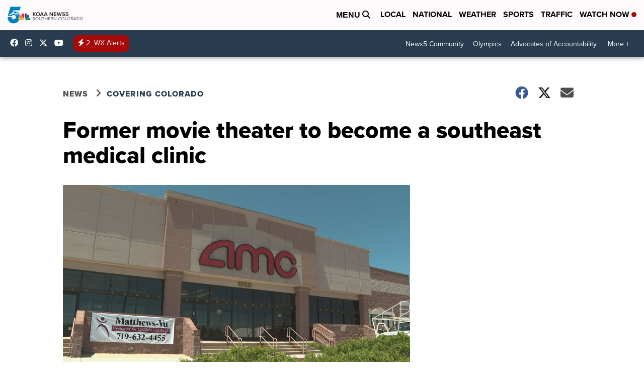

--- FILE ---
content_type: application/javascript; charset=utf-8
request_url: https://fundingchoicesmessages.google.com/f/AGSKWxV2BaLsOLB1R8g0oUuYt8c3_cvNs0LbaM1HJK2Dfe1DGIz0vmlsFF8GrumaF5ABGjB66SQre-sVZrpWRNMU6ZmeGoxrygXzsf3R-Cx0VuqJqI-lYvhxev9F-W5nG9rPUrP1qkxaV2bKBdKYxRmR2tAqQq6Z0FpM481DSSLzHr5-TYcSBhr9oZR3PKYR/_/advertisingbanner./banners/ad11./headerads._728_90_/callAdserver?
body_size: -1291
content:
window['84f9e9df-9229-4aeb-91b0-bab9b33402be'] = true;